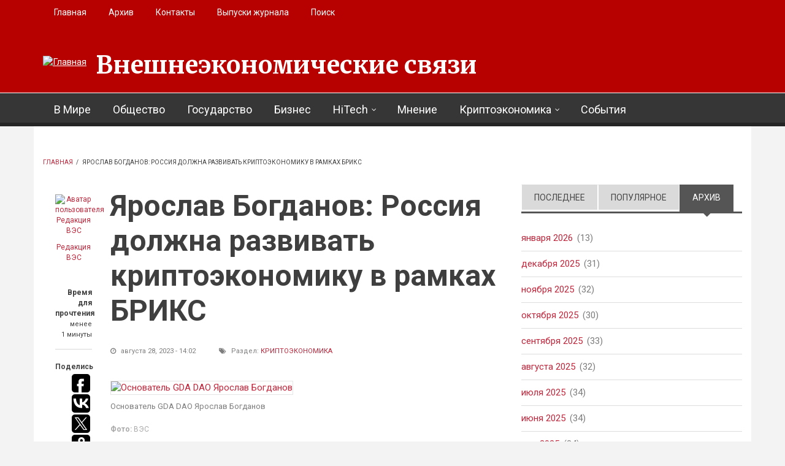

--- FILE ---
content_type: application/javascript;charset=utf-8
request_url: https://w.uptolike.com/widgets/v1/widgets-batch.js?params=JTVCJTdCJTIycGlkJTIyJTNBJTIyMTg3NzE1OCUyMiUyQyUyMnVybCUyMiUzQSUyMmh0dHBzJTNBJTJGJTJGZWVyLnJ1JTJGYXJ0aWNsZSUyRmtyaXB0b2Vrb25vbWlrYSUyRnU3NTElMkYyMDIzJTJGMDglMkYyOCUyRjEzNzc4JTNGcXQtc2lkZWJhcl90YWJzJTNEMiUyMiU3RCU1RA==&mode=0&callback=callback__utl_cb_share_1768833847685502
body_size: 420
content:
callback__utl_cb_share_1768833847685502([{
    "pid": "1877158",
    "subId": 0,
    "initialCounts": {"fb":0,"tw":0,"tb":0,"ok":0,"vk":0,"ps":0,"gp":0,"mr":0,"lj":0,"li":0,"sp":0,"su":0,"ms":0,"fs":0,"bl":0,"dg":0,"sb":0,"bd":0,"rb":0,"ip":0,"ev":0,"bm":0,"em":0,"pr":0,"vd":0,"dl":0,"pn":0,"my":0,"ln":0,"in":0,"yt":0,"rss":0,"oi":0,"fk":0,"fm":0,"li":0,"sc":0,"st":0,"vm":0,"wm":0,"4s":0,"gg":0,"dd":0,"ya":0,"gt":0,"wh":0,"4t":0,"ul":0,"vb":0,"tm":0},
    "forceUpdate": ["fb","ok","vk","ps","gp","mr","my"],
    "extMet": false,
    "url": "https%3A%2F%2Feer.ru%2Farticle%2Fkriptoekonomika%2Fu751%2F2023%2F08%2F28%2F13778%3Fqt-sidebar_tabs%3D2",
    "urlWithToken": "https%3A%2F%2Feer.ru%2Farticle%2Fkriptoekonomika%2Fu751%2F2023%2F08%2F28%2F13778%3Fqt-sidebar_tabs%3D2%26_utl_t%3DXX",
    "intScr" : false,
    "intId" : 0,
    "exclExt": false
}
])

--- FILE ---
content_type: application/javascript;charset=utf-8
request_url: https://w.uptolike.com/widgets/v1/version.js?cb=cb__utl_cb_share_1768833846650726
body_size: 397
content:
cb__utl_cb_share_1768833846650726('1ea92d09c43527572b24fe052f11127b');